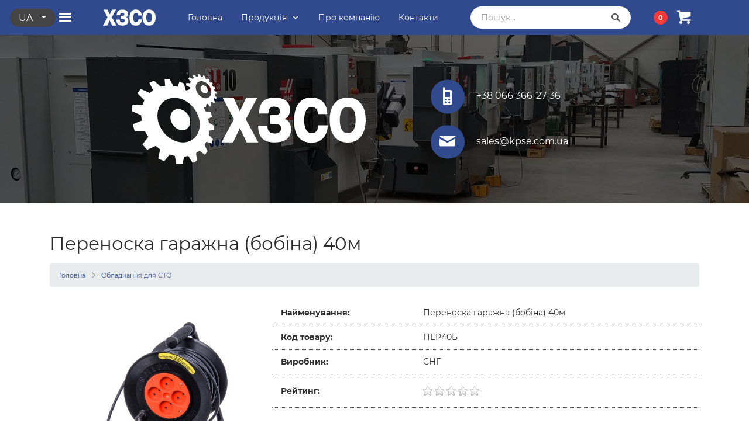

--- FILE ---
content_type: text/html; charset=UTF-8
request_url: https://kpse.com.ua/per40b/
body_size: 6894
content:
<!doctype html>
<html lang="uk">
    <head>
        <base href="https://kpse.com.ua/">
        <meta charset="UTF-8">
        <meta name="viewport" content="width=device-width, initial-scale=1, shrink-to-fit=no">
        <link rel="icon" href="/favicon.ico" type="image/x-icon">  
        
            <title>Переноска гаражна (бобіна) 40м купити за доступною ціною. Українське виробництво | Харківський Завод Спеціального Обладнання &quot;ХЗСО&quot;</title>
            <meta name="description" content="Переноска гаражна (бобіна) 40м Українське виробництво ⭐ Низькі ціни ⭐ Широкий асортимент товару ⚡️ Швидка доставка по всій Україні ☝ Гарантія та якість">          
            <meta name="keywords" content="Переноска гаражна (бобіна) 40м">            
        
        
            <meta property="og:local" content="uk_UA" />
            <meta property="og:type" content="website" />
            <meta property="og:url" content="https://kpse.com.ua/" />
            <meta property="og:site_name" content="ХЗСО" />
            <meta property="og:title" content="Переноска гаражна (бобіна) 40м купити за доступною ціною. Українське виробництво | Харківський Завод Спеціального Обладнання &quot;ХЗСО&quot;" />
            <meta property="og:description" content="Переноска гаражна (бобіна) 40м Українське виробництво ⭐ Низькі ціни ⭐ Широкий асортимент товару ⚡️ Швидка доставка по всій Україні ☝ Гарантія та якість"/>
            <meta property="og:image" content="/res/themes/kpse/imgs/site-image.jpg" />        
        
        
            <link href="/res/themes/kpse/css/app.css" rel="stylesheet">
        
    <link rel="stylesheet" href="/res/components/easycomm/css/web/ec.default.css" type="text/css" />
<script type="text/javascript">
easyCommConfig = {
	ctx: "web"
	,jsUrl: "/res/components/easycomm/js/web/"
	,cssUrl: "/res/components/easycomm/css/web/"
	,imgUrl: "/res/components/easycomm/img/web/"
	,actionUrl: "/res/components/easycomm/action.php"
};
					
</script>
<link rel="canonical" href="https://kpse.com.ua/per40b/"/>
</head>
    <body id="site">
        <nav class="topbar bg-primary fixed-top d-flex align-items-center">
    <div class="container d-flex align-items-center justify-content-between">
        <button class="mainmenu-toggler btn btn-link" type="button" id="sidebar-toggler">
            <i class="icon-menu icon"></i>
        </button>
        <div class="navbar-logo d-flex align-items-center justify-content-center">
                            <a href="/">
                    <img class="logo" src="/res/themes/kpse/imgs/logos/kpse-logo-text-white.svg" alt="...">
                </a>
                    </div>
        <div class="mainmenu d-none d-md-block">
            <ul class="navbar navbar-transparent">
                <li class="nav-item">
                    <a class="nav-link anchor" href="/">
                        <p>Головна</p>
                    </a>
                </li>
                <li class="nav-item">
                    <div class="dropdown">
                        <a class="nav-link d-flex align-items-center" href="#" id="catalogMenuButton" data-toggle="dropdown" aria-haspopup="true" aria-expanded="false">
                            <p>Продукція</p>
                            <i class="icon-chevron-down ml-2"></i>
                        </a>
                        <div class="dropdown-menu catalog-dropdown" aria-labelledby="catalogMenuButton">
                            <a class="dropdown-item" href="oborudovanie-i-instument/">Обладнання та інструмент</a>
                            <a class="dropdown-item" href="ruchnoy-instrument/">Ручний інструмент</a>
                        </div>
                    </div>
                </li>
                <li class="nav-item">
                    <a class="nav-link anchor" href="o-nas/">
                        <p>Про компанію</p>
                    </a>
                </li>
                <li class="nav-item">
                    <a class="nav-link anchor" href="kontaktyi/">
                        <p>Контакти</p>
                    </a>
                </li>
            </ul>
        </div>
        <div class="topbar-search d-none d-lg-block">
            <form action="/search/" method="get" class="msearch2" id="mse2_form">
    <div class="input-group">
        <input class="form-control search-filed" 
            type="text" class="form-control" 
            name="query" 
            value=""
            placeholder="Пошук..."/>
        <div class="input-group-append">
            <div class="input-group-text">
                <i class="icon-magnifying-glass"></i>
            </div>
        </div>
    </div>
</form>        </div>
        <div class="minicart-outer">
            <div id="msMiniCart" class="minicart ">
    <div class="empty">
        <span class="badge badge-danger minicart-total ms2_total_count">0</span>
        <div class="btn btn-link"><i class="icon-shopping-cart"></i></div>
    </div>
    <div class="not_empty" id="minicart">
        <span class="badge badge-danger minicart-total ms2_total_count">0</span>
        <a href="cart/">
            <div class="btn btn-link">
                <i class="icon-shopping-cart"></i>
            </div>
        </a>
    </div>
    <!-- MinicartWindow -->
    <div class="minicart-modal card hidden p-3" id="minicart-modal">
        <div id="mc-dynamic" class="minicart-body">
    </div>
        <div class="minicart-total-footer text-center small">
            Товарів у кошику: 
            <span class="ms2_total_count">0</span> 
            шт.,
            <br>
            <span class="ms2_total_cost h4">0</span>
            <span class="price h4"> грн.</span> 
        </div>
        <div class="text-center">
            <a href="cart/" class="btn btn-primary btn-round minicart-order">Перейти в кошик</a>
        </div>
    </div>
    <!-- MinicartWindow (end) -->    
</div>        </div>
    </div>
    <div class="lang-group btn-group ml-3 d-none d-md-block" role="group">
        <button type="button" class="btn btn-dark btn-round btn-sm dropdown-toggle uppercase" data-toggle="dropdown" aria-haspopup="true" aria-expanded="false">
            ua        </button>
        <div class="dropdown-menu">
            <a class="lang-link dropdown-item uppercase" href="//kpse.com.ua/ru/per40b/">ru</a><a class="lang-link dropdown-item uppercase" href="//kpse.com.ua/per40b/">ua</a>
        </div>
    </div> 
</nav>        <div class="wrapper">
            
                <div class="page-header page-header-small d-none d-md-block">
  <div class="page-header-image"></div>
  <div class="content-center">
    <div class="container">
      <div class="row">
        <div class="col-6 text-right">
            <img class="header-logo" src="/res/themes/kpse/imgs/logos/kpse-logo-white.svg" alt="...">
        </div>
        <div class="col-6 text-left pl-5">
          <div> 
            <button class="btn btn-primary btn-icon btn-round btn-lg mr-3 ml-5">
                <i class="icon icon-old-mobile"></i>
            </button>
            +38 066 366-27-36          </div>
          <div>
            <button class="btn btn-primary btn-icon btn-round btn-lg mr-3 ml-5">
                <i class="icon icon-mail"></i>
            </button>
            sales@kpse.com.ua
          </div>
        </div>
      </div>
    </div>
  </div>
</div>            
            <div class="content">
                
                    <div class="container pt-1">
                        <h1 class="page-heading pt-3 pt-md-5 mb-3 text-center text-md-left">Переноска гаражна (бобіна) 40м</h1>
                        <nav class="d-none d-md-block" aria-label="breadcrumb" role="navigation"><ol class="breadcrumb small"><li class="breadcrumb-item"><a href="/">Головна</a></li>
<li class="breadcrumb-item"><a href="/oborudovanie-dlya-avtoservisa/">Обладнання для СТО</a></li></ol></nav>                    </div>
                
                
    <div class="container mt-4">
        <div class="row">
            <div class="col-12 col-lg-4">
                <div id="msGallery">
            <div class="fotorama d-flex justify-content-center"
             data-nav="thumbs"
             data-width="100%"
             data-maxwidth="360px"
             data-thumbheight="114px"
             data-thumbwidth="114px"
             data-allowfullscreen="false"
             data-swipe="true"
             data-autoplay="false">
                            <a href="/images/products/811/per30bs.jpg" target="_blank">
                    <img src="/images/products/811/small/per30bs.jpg" alt="" title="">
                </a>
                    </div>
    </div>            </div>
            <div class="col-12 col-lg-8 d-flex align-items-stretch">
                    <div class="product-description container">
                        <div class="product-description-row row">
                            <span class="col-12 col-md-4">
                                <b>Найменування:</b>
                            </span>
                            <span class="col-12 col-md-8">Переноска гаражна (бобіна) 40м</span>
                        </div>
                        <div class="product-description-row row">
                            <span class="col-12 col-md-4">
                                <b>Код товару:</b>
                            </span>
                            <span class="col-12 col-md-8">ПЕР40Б</span>
                        </div>
                        <div class="product-description-row row">
                            <span class="col-12 col-md-4">
                                <b>Виробник:</b>
                            </span>
                            <span class="col-12 col-md-8">СНГ</span>
                        </div>
                        <div class="product-description-row row d-flex justify-content-start">
                            <span class="col-12 col-md-4 d-flex align-items-center">
                                <b>Рейтинг:</b>
                            </span>
                            <span class="col-12 col-md-8">
                                <div class="product-card-rating d-flex align-items-center">
                                    <span class="ec-stars" title="0" itemscope="" itemtype="http://schema.org/AggregateRating">
    <meta itemprop="ratingValue" content="0" />
    <meta itemprop="bestRating" content="" />
    <meta itemprop="worstRating" content="1" />
    <meta itemprop="ratingCount" content="0" />
    <span style="width: 0.000%"></span>
    <meta itemprop="itemreviewed" content="Переноска гаражна (бобіна) 40м">
</span>
                                </div>
                            </span>
                        </div>
                        
                        <form class="ms2_form" method="post">
                            <input type="hidden" name="id" value="811"/>
                            <div class="product-description-row row py-4">
                                <div class="product-price col-12 text-center text-md-left">
                                    <span class="small mr-2">Ціна: </span>0 грн.
                                </div>
                                <div class="col-12 text-center text-lg-left">
                                    <div class="counter">
                                        <div class="counter-form mt-4 d-flex align-items-center">
                                            <div class="button-minus btn btn-defalt btn-round counter-minus d-flex align-items-center" 
                                                type="button" 
                                                id="add-minus-811" 
                                                data-counter="811">
                                                <i class="icon-minus"></i>
                                            </div>
                                            <input class="form-control counter-input" 
                                                name="count" id="add-counter-811" 
                                                min="1" 
                                                value="1" 
                                                id="add-counter-811" 
                                                readonly="readonly">
                                            <div class="button-plus btn btn-defalt btn-round counter-pluse d-flex align-items-center" 
                                                type="button" 
                                                id="add-plus-811" 
                                                data-counter="811">
                                                <i class="icon-plus"></i>
                                            </div>
                                        </div>
                                    </div>
                                </div>
                            </div>
                            <div class="row">
                                <div class="col-12 text-center text-lg-left pt-3">
                                    <button 
                                        type="submit" 
                                        class="add-cart btn btn-primary btn-round" 
                                        name="ms2_action" 
                                        value="cart/add" 
                                        disabled>
                                        <i class="icon-shopping-cart mr-2"></i>
                                        Купити                                    </button>
                                </div>
                            </div>
                        </form>

                    </div>
                </div>            
        </div>
    </div>
    <div class="container">
        <div class="row">
            <div class="col-12">
                <div class="h4 text-center text-primary mb-4">Характеристики</div>
                <div class="table-responsive">
                    <table class="table table-hover">
    <thead>
        <tr>
            <th class="col-3" scope="col">Найменування</th>
            <th class="col-9" scope="col">Значення</th>
        </tr>
    </thead>     
    <tbody>
        <tr>
            <td>Виробник:</td>
            <td class="uppercase">СНГ</td>
        </tr>        
                <tr>
        <td>Тип обладнання:</td>
        <td>
                            Переноска                                    </td>
    </tr>
        
        <tr>
        <td>Розміри:</td>
        <td>
                            230x100x320                				    мм			                        </td>
    </tr>
        
        <tr>
        <td>Гарантія:</td>
        <td>
                            12                				    месяцев			                        </td>
    </tr>
        
        <tr>
        <td>Вага:</td>
        <td>
                            4.2                				    кг			                        </td>
    </tr>
        
    </tbody>
</table>                </div>
            </div>
        </div>
    </div>
    <div class="container">
        <div class="row">
            <div class="col-12">
                <div class="h4 text-center text-primary mb-4">Комплектація</div>
                <div class="table-responsive">
                     
                                                                <div class="text-center text-muted">Комплектація не зазначена</div>
                                    </div>
            </div>
        </div>
    </div>   
    <div class="container">
        <div class="row">
            <div class="col-12">
                <div class="h4 text-center text-primary mb-4">Опис</div>
                <div class="product-content">
                    Переноска гаражна (бобіна) 40м СНГ                </div>
            </div>
        </div>
    </div>   
    <div class="container mb-5">
        <div class="row">
            <div class="col-12">
                <div class="h4 text-center text-primary mb-4">Відгуки</div>
            </div>
            <div class="col-12 text-center">
                <a class="btn btn-primary btn-round mb-4" 
                    data-toggle="collapse" 
                    href="#commentsForm" 
                    aria-expanded="false" 
                    aria-controls="commentsForm">Залишити відгук</a>
                <div class="collapse" id="commentsForm">
                    <div class="card card-body">
                        <form class="comments-form text-left p-3 ec-form" method="post" role="form" id="ec-form-comment" data-fid="comment" action="">
    <input type="hidden" name="thread" value="product-811">
        
    <div class="form-group ec-antispam mb-3">
        <label for="ec-address-comment">ec_fe_message_antismap</label>
        <input type="text" name="address" 
            class="form-control" id="ec-address-comment" value="" />
    </div>
    
    <div class="form-group mb-3">
        <label for="ec-user_name-comment">Ваше ім'я</label>
        <input type="text" name="user_name" class="form-control" id="ec-user_name-comment" value="" placeholder="Введіть ваше ім'я"/>
        <span class="ec-error help-block" id="ec-user_name-error-comment"></span>
    </div>
    
    <div class="form-group mb-3">
        <label for="ec-user_email-comment">Електронна пошта</label>
        <input type="text" name="user_email" class="form-control" id="ec-user_email-comment" value="" placeholder="Введіть e-mail"/>
        <span class="ec-error help-block" id="ec-user_email-error-comment"></span>
    </div>   
    
    <div class="form-group mb-3">
        <label for="ec-user_contacts-comment">Контактний телефон</label>
        <input type="text" name="user_contacts" class="form-control" id="ec-user_contacts-comment" value="" placeholder="+380 123 456 789"/>
        <span class="ec-error help-block" id="ec-user_contacts-error-comment"></span>
    </div> 
    
    <div class="form-group mb-3">
        <label for="ec-subject-comment">Тема повідомлення</label>
        <input type="text" name="subject" class="form-control" id="ec-subject-comment" value="" placeholder="Введіть тему повідомлення"/>
        <span class="ec-error help-block" id="ec-subject-error-comment"></span>
    </div> 

    <div class="form-group mb-3">
        <label for="ec-rating-comment">Оцінка товару</label>
        <input type="hidden" name="rating" id="ec-rating-comment" value="" />
        <div class="ec-rating ec-clearfix" data-storage-id="ec-rating-comment">
            <div class="ec-rating-stars">
                <span data-rating="1" data-description="ec_fe_message_rating_1"></span>
                <span data-rating="2" data-description="ec_fe_message_rating_2"></span>
                <span data-rating="3" data-description="ec_fe_message_rating_3"></span>
                <span data-rating="4" data-description="ec_fe_message_rating_4"></span>
                <span data-rating="5" data-description="ec_fe_message_rating_5"></span>
            </div>
        </div>
        <span class="ec-error help-block" id="ec-rating-error-comment"></span>
    </div>   
    
    <div class="form-group mb-3">
        <label for="ec-text-comment" class="control-label">Ваше повідомлення</label>
        <textarea type="text" name="text" class="form-control textarea-message" rows="5" id="ec-text-comment"></textarea>
        <span class="ec-error help-block" id="ec-text-error-comment"></span>
    </div>   
    
    <div class="form-actions text-center">
        <input type="submit" class="btn btn-primary btn-round" name="send" value="Надіслати повідомлення" />
    </div> 
</form>
                    </div>
                </div>
            </div>
        </div>
        <div class="row">
            Користувачі ще не залишили відгук про цей товар
            <ul class="pagination mb-0"></ul>  
        </div>    
    </div>

            </div>
        </div>
        <footer class="bg-dark">
    <button class="btn btn-primary btn-icon btn-round btn-lg btn-ontop">
        <i class="icon icon-chevron-thin-up"></i>
    </button>
    <div class="container">
        <div class="row">
            <div class="col-12 col-md-4">
                <div class="text-muted mb-3"><b>Головне меню</b></div>
                <ul class="footer-list text-muted">
                            <li><a href="/">Головна</a></li>
                            <li><a href="/oplata-i-dostavka/">Оплата і доставка</a></li><li><a href="/garantiya-i-servis/">Гарантія і сервіс</a></li><li><a href="/kontaktyi/">Контакти</a></li><li><a href="/o-nas/">Про нас</a></li><li><a href="/dogovor-ofertyi/">Договір оферти</a></li></ul>            </div>
            <div class="col-12 col-md-4">
                <div class="text-muted mb-3 mt-3 mt-md-0"><b>Обладнання та інструмент</b></div>
                <ul class="footer-list text-muted"><li><a href="/traversyi/">Траверси</a></li><li><a href="/domkratyi-pnevmaticheskie/">Домкрати пневматичні</a></li><li><a href="/podemniki/">Підйомники</a></li><li><a href="/diskopravilnyie-stendy/">Дископравильні верстати</a></li><li><a href="/bortorasshiriteli/">Борторозширники</a></li><li><a href="/zaklyopochniki/">Заклепники</a></li></ul>            </div>
            <div class="col-12 col-md-4">
                <div class="text-muted mb-3 mt-3 mt-md-0"><b>Ручний інструмент</b></div>
                <ul class="footer-list text-muted"><li><a href="/hzso-xodovaya-gruppa/">Ходова група</a></li><li><a href="/hzso-motornaya-gruppa/">Моторна група</a></li><li><a href="/hzso-izmeritelnyij-instrument/">Інструмент вимірювання</a></li><li><a href="/hzso-slesarnyij-instrument/">Слюсарний інструмент</a></li><li><a href="/nabor-frez-dlya-vosstanovleniya-geometrii-sedel-klapanov/">Набір фрез для відновлення геометрії сідел клапанів</a></li><li><a href="/kompressometru/">Компресометри</a></li><li><a href="/klyuchi-stupichnyie/"> Ключі ступичні</a></li><li><a href="/styazhki-pruzhin/">Стяжки пружин</a></li><li><a href="/specialnij-instrument/">Спец инструмент</a></li><li><a href="/yashhiki-instrumentalnyie/">Ящики інструментальні</a></li></ul>            </div>
        </div>
        <div class="row">
            <div class="separator"></div>
        </div>
        <div class="row">
            <div class="col copyright text-muted text-center pb-5">
                <div class="payment-logos d-flex justify-content-center pt-3">
                    <div class="payment-item"><img src="/res/themes/kpse/imgs/icons/visa.png" alt="Visa"></div>
                    <div class="payment-item"><img src="/res/themes/kpse/imgs/icons/master-card.png" alt="Master Card"></div>
                    <div class="payment-item"><img src="/res/themes/kpse/imgs/icons/liqpay.png" alt="LiqPay"></div>
                </div><br>Харківський завод спеціального обладнання<br>© 2013-2020 ХЗСО.
            </div>
        </div>
    </div>
</footer>        <div class="sidebar" id="sidebar">
    <div class="sidebar-header d-flex justify-content-between align-items-center">

            <div class="btn-group ml-3" role="group">
                <button type="button" class="btn btn-primary btn-round btn-sm dropdown-toggle uppercase" data-toggle="dropdown" aria-haspopup="true" aria-expanded="false">
                    ua                </button>
                <div class="dropdown-menu">
                    <a class="lang-link dropdown-item uppercase" href="//kpse.com.ua/ru/per40b/">ru</a><a class="lang-link dropdown-item uppercase" href="//kpse.com.ua/per40b/">ua</a>
                </div>
            </div>

        <div class="sidebar-close" id="sidebar-close"><i class="now-ui-icons ui-1_simple-remove"></i></div>
    </div>
    <div class="js-menu">
        <ul class="sidebar-menu">
            <li><a href="/">Головна</a></li>
            <li>
                <a href="#">Обладнання та інструмент</a>
                <ul><li><a href="/traversyi/">Траверси</a></li><li><a href="/domkratyi-pnevmaticheskie/">Домкрати пневматичні</a></li><li><a href="/podemniki/">Підйомники</a></li><li><a href="/diskopravilnyie-stendy/">Дископравильні верстати</a></li><li><a href="/bortorasshiriteli/">Борторозширники</a></li><li><a href="/zaklyopochniki/">Заклепники</a></li></ul>            </li>
            <li>
                <a href="#">Ручний інструмент</a>
                <ul><li><a href="/hzso-xodovaya-gruppa/">Ходова група</a></li><li><a href="/hzso-motornaya-gruppa/">Моторна група</a></li><li><a href="/hzso-izmeritelnyij-instrument/">Інструмент вимірювання</a></li><li><a href="/hzso-slesarnyij-instrument/">Слюсарний інструмент</a></li><li><a href="/nabor-frez-dlya-vosstanovleniya-geometrii-sedel-klapanov/">Набір фрез для відновлення геометрії сідел клапанів</a></li><li><a href="/kompressometru/">Компресометри</a></li><li><a href="/klyuchi-stupichnyie/"> Ключі ступичні</a></li><li><a href="/styazhki-pruzhin/">Стяжки пружин</a></li><li><a href="/specialnij-instrument/">Спец инструмент</a></li><li><a href="/yashhiki-instrumentalnyie/">Ящики інструментальні</a></li></ul>            </li>
            <li><a href="o-nas/">Про компанію</a></li>
            <li><a href="kontaktyi/">Контакти</a></li>
        </ul>
    </div>
</div>        <div class="overlay" id="overlay"></div>
        
    <link href="/res/themes/kpse/css/vendors.css" rel="stylesheet">        
<link href="/res/themes/kpse/fonts/fonts.min.css" rel="stylesheet">
<script src="/res/themes/kpse/vendors/jquery/min/jquery.min.js"></script>
<script src="/res/themes/kpse/js/app.js"></script>
<script src="/res/themes/kpse/js/vendors.js"></script>    <script src="/res/themes/kpse/vendors\sweetalert\min\sweetalert2.all.min.js"></script>
    <script src="/res/themes/kpse/vendors\jquery\min\jquery.inputmask.min.js"></script>
    <script src="/res/themes/kpse/vendors\jquery\min\jquery.form.min.js"></script>
    <link href="/res/components/easycomm/css/web/ec.default.css" rel="stylesheet">
    <script src="/res/components/easycomm/js/web/ec.default.js"></script>

    <script type="text/javascript" src="/res/components/easycomm/js/web/ec.default.js"></script>
<script>miniShop2Config = {"cssUrl":"\/res\/components\/minishop2\/css\/web\/","jsUrl":"\/res\/components\/minishop2\/js\/web\/","actionUrl":"\/res\/components\/minishop2\/action.php","ctx":"web","close_all_message":"\u0437\u0430\u043a\u0440\u0438\u0442\u0438 \u0432\u0441\u0435","price_format":[0,"."," "],"price_format_no_zeros":false,"weight_format":[3,"."," "],"weight_format_no_zeros":true};</script>
<script src="/res/themes/kpse/js/store/store.min.js?v=d62e73368c"></script>
</body>
</html>

--- FILE ---
content_type: text/css
request_url: https://kpse.com.ua/res/themes/kpse/fonts/fonts.min.css
body_size: 22880
content:
@font-face{font-family:Montserrat;src:url(montserrat/Montserrat-SemiBoldItalic.eot);src:url(montserrat/Montserrat-SemiBoldItalic.eot?#iefix) format('embedded-opentype'),url(montserrat/Montserrat-SemiBoldItalic.woff2) format('woff2'),url(montserrat/Montserrat-SemiBoldItalic.woff) format('woff'),url(montserrat/Montserrat-SemiBoldItalic.ttf) format('truetype');font-weight:600;font-style:italic;font-display:swap}@font-face{font-family:Montserrat;src:url(montserrat/Montserrat-Medium.eot);src:url(montserrat/Montserrat-Medium.eot?#iefix) format('embedded-opentype'),url(montserrat/Montserrat-Medium.woff2) format('woff2'),url(montserrat/Montserrat-Medium.woff) format('woff'),url(montserrat/Montserrat-Medium.ttf) format('truetype');font-weight:500;font-style:normal;font-display:swap}@font-face{font-family:Montserrat;src:url(montserrat/Montserrat-BlackItalic.eot);src:url(montserrat/Montserrat-BlackItalic.eot?#iefix) format('embedded-opentype'),url(montserrat/Montserrat-BlackItalic.woff2) format('woff2'),url(montserrat/Montserrat-BlackItalic.woff) format('woff'),url(montserrat/Montserrat-BlackItalic.ttf) format('truetype');font-weight:900;font-style:italic;font-display:swap}@font-face{font-family:Montserrat;src:url(montserrat/Montserrat-ThinItalic.eot);src:url(montserrat/Montserrat-ThinItalic.eot?#iefix) format('embedded-opentype'),url(montserrat/Montserrat-ThinItalic.woff2) format('woff2'),url(montserrat/Montserrat-ThinItalic.woff) format('woff'),url(montserrat/Montserrat-ThinItalic.ttf) format('truetype');font-weight:100;font-style:italic;font-display:swap}@font-face{font-family:Montserrat;src:url(montserrat/Montserrat-Light.eot);src:url(montserrat/Montserrat-Light.eot?#iefix) format('embedded-opentype'),url(montserrat/Montserrat-Light.woff2) format('woff2'),url(montserrat/Montserrat-Light.woff) format('woff'),url(montserrat/Montserrat-Light.ttf) format('truetype');font-weight:300;font-style:normal;font-display:swap}@font-face{font-family:Montserrat;src:url(montserrat/Montserrat-ExtraBoldItalic.eot);src:url(montserrat/Montserrat-ExtraBoldItalic.eot?#iefix) format('embedded-opentype'),url(montserrat/Montserrat-ExtraBoldItalic.woff2) format('woff2'),url(montserrat/Montserrat-ExtraBoldItalic.woff) format('woff'),url(montserrat/Montserrat-ExtraBoldItalic.ttf) format('truetype');font-weight:800;font-style:italic;font-display:swap}@font-face{font-family:Montserrat;src:url(montserrat/Montserrat-Thin.eot);src:url(montserrat/Montserrat-Thin.eot?#iefix) format('embedded-opentype'),url(montserrat/Montserrat-Thin.woff2) format('woff2'),url(montserrat/Montserrat-Thin.woff) format('woff'),url(montserrat/Montserrat-Thin.ttf) format('truetype');font-weight:100;font-style:normal;font-display:swap}@font-face{font-family:Montserrat;src:url(montserrat/Montserrat-ExtraLight.eot);src:url(montserrat/Montserrat-ExtraLight.eot?#iefix) format('embedded-opentype'),url(montserrat/Montserrat-ExtraLight.woff2) format('woff2'),url(montserrat/Montserrat-ExtraLight.woff) format('woff'),url(montserrat/Montserrat-ExtraLight.ttf) format('truetype');font-weight:200;font-style:normal;font-display:swap}@font-face{font-family:Montserrat;src:url(montserrat/Montserrat-BoldItalic.eot);src:url(montserrat/Montserrat-BoldItalic.eot?#iefix) format('embedded-opentype'),url(montserrat/Montserrat-BoldItalic.woff2) format('woff2'),url(montserrat/Montserrat-BoldItalic.woff) format('woff'),url(montserrat/Montserrat-BoldItalic.ttf) format('truetype');font-weight:700;font-style:italic;font-display:swap}@font-face{font-family:Montserrat;src:url(montserrat/Montserrat-Black.eot);src:url(montserrat/Montserrat-Black.eot?#iefix) format('embedded-opentype'),url(montserrat/Montserrat-Black.woff2) format('woff2'),url(montserrat/Montserrat-Black.woff) format('woff'),url(montserrat/Montserrat-Black.ttf) format('truetype');font-weight:900;font-style:normal;font-display:swap}@font-face{font-family:Montserrat;src:url(montserrat/Montserrat-ExtraLightItalic.eot);src:url(montserrat/Montserrat-ExtraLightItalic.eot?#iefix) format('embedded-opentype'),url(montserrat/Montserrat-ExtraLightItalic.woff2) format('woff2'),url(montserrat/Montserrat-ExtraLightItalic.woff) format('woff'),url(montserrat/Montserrat-ExtraLightItalic.ttf) format('truetype');font-weight:200;font-style:italic;font-display:swap}@font-face{font-family:Montserrat;src:url(montserrat/Montserrat-LightItalic.eot);src:url(montserrat/Montserrat-LightItalic.eot?#iefix) format('embedded-opentype'),url(montserrat/Montserrat-LightItalic.woff2) format('woff2'),url(montserrat/Montserrat-LightItalic.woff) format('woff'),url(montserrat/Montserrat-LightItalic.ttf) format('truetype');font-weight:300;font-style:italic;font-display:swap}@font-face{font-family:Montserrat;src:url(montserrat/Montserrat-Regular.eot);src:url(montserrat/Montserrat-Regular.eot?#iefix) format('embedded-opentype'),url(montserrat/Montserrat-Regular.woff2) format('woff2'),url(montserrat/Montserrat-Regular.woff) format('woff'),url(montserrat/Montserrat-Regular.ttf) format('truetype');font-weight:400;font-style:normal;font-display:swap}@font-face{font-family:Montserrat;src:url(montserrat/Montserrat-SemiBold.eot);src:url(montserrat/Montserrat-SemiBold.eot?#iefix) format('embedded-opentype'),url(montserrat/Montserrat-SemiBold.woff2) format('woff2'),url(montserrat/Montserrat-SemiBold.woff) format('woff'),url(montserrat/Montserrat-SemiBold.ttf) format('truetype');font-weight:600;font-style:normal;font-display:swap}@font-face{font-family:Montserrat;src:url(montserrat/Montserrat-Italic.eot);src:url(montserrat/Montserrat-Italic.eot?#iefix) format('embedded-opentype'),url(montserrat/Montserrat-Italic.woff2) format('woff2'),url(montserrat/Montserrat-Italic.woff) format('woff'),url(montserrat/Montserrat-Italic.ttf) format('truetype');font-weight:400;font-style:italic;font-display:swap}@font-face{font-family:Montserrat;src:url(montserrat/Montserrat-ExtraBold.eot);src:url(montserrat/Montserrat-ExtraBold.eot?#iefix) format('embedded-opentype'),url(montserrat/Montserrat-ExtraBold.woff2) format('woff2'),url(montserrat/Montserrat-ExtraBold.woff) format('woff'),url(montserrat/Montserrat-ExtraBold.ttf) format('truetype');font-weight:800;font-style:normal;font-display:swap}@font-face{font-family:Montserrat;src:url(montserrat/Montserrat-MediumItalic.eot);src:url(montserrat/Montserrat-MediumItalic.eot?#iefix) format('embedded-opentype'),url(montserrat/Montserrat-MediumItalic.woff2) format('woff2'),url(montserrat/Montserrat-MediumItalic.woff) format('woff'),url(montserrat/Montserrat-MediumItalic.ttf) format('truetype');font-weight:500;font-style:italic;font-display:swap}@font-face{font-family:Montserrat;src:url(montserrat/Montserrat-Bold.eot);src:url(montserrat/Montserrat-Bold.eot?#iefix) format('embedded-opentype'),url(montserrat/Montserrat-Bold.woff2) format('woff2'),url(montserrat/Montserrat-Bold.woff) format('woff'),url(montserrat/Montserrat-Bold.ttf) format('truetype');font-weight:700;font-style:normal;font-display:swap}@font-face{font-family:icomoon;src:url(icomoon/icomoon.eot?ya2zk2);src:url(icomoon/icomoon.eot?ya2zk2#iefix) format('embedded-opentype'),url(icomoon/icomoon.ttf?ya2zk2) format('truetype'),url(icomoon/icomoon.woff?ya2zk2) format('woff'),url(icomoon/icomoon.svg?ya2zk2#icomoon) format('svg');font-weight:400;font-style:normal;font-display:swap}[class*=" icon-"],[class^=icon-]{font-family:icomoon!important;speak:never;font-style:normal;font-weight:400;font-variant:normal;text-transform:none;line-height:1;-webkit-font-smoothing:antialiased;-moz-osx-font-smoothing:grayscale}.icon-add-to-list:before{content:"\e900"}.icon-classic-computer:before{content:"\e901"}.icon-controller-fast-backward:before{content:"\e902"}.icon-creative-commons-attribution:before{content:"\e903"}.icon-creative-commons-noderivs:before{content:"\e904"}.icon-creative-commons-noncommercial-eu:before{content:"\e905"}.icon-creative-commons-noncommercial-us:before{content:"\e906"}.icon-creative-commons-public-domain:before{content:"\e907"}.icon-creative-commons-remix:before{content:"\e908"}.icon-creative-commons-share:before{content:"\e909"}.icon-creative-commons-sharealike:before{content:"\e90a"}.icon-creative-commons:before{content:"\e90b"}.icon-document-landscape:before{content:"\e90c"}.icon-remove-user:before{content:"\e90d"}.icon-warning:before{content:"\e90e"}.icon-arrow-bold-down:before{content:"\e90f"}.icon-arrow-bold-left:before{content:"\e910"}.icon-arrow-bold-right:before{content:"\e911"}.icon-arrow-bold-up:before{content:"\e912"}.icon-arrow-down:before{content:"\e913"}.icon-arrow-left:before{content:"\e914"}.icon-arrow-long-down:before{content:"\e915"}.icon-arrow-long-left:before{content:"\e916"}.icon-arrow-long-right:before{content:"\e917"}.icon-arrow-long-up:before{content:"\e918"}.icon-arrow-right:before{content:"\e919"}.icon-arrow-up:before{content:"\e91a"}.icon-arrow-with-circle-down:before{content:"\e91b"}.icon-arrow-with-circle-left:before{content:"\e91c"}.icon-arrow-with-circle-right:before{content:"\e91d"}.icon-arrow-with-circle-up:before{content:"\e91e"}.icon-bookmark:before{content:"\e91f"}.icon-bookmarks:before{content:"\e920"}.icon-chevron-down:before{content:"\e921"}.icon-chevron-left:before{content:"\e922"}.icon-chevron-right:before{content:"\e923"}.icon-chevron-small-down:before{content:"\e924"}.icon-chevron-small-left:before{content:"\e925"}.icon-chevron-small-right:before{content:"\e926"}.icon-chevron-small-up:before{content:"\e927"}.icon-chevron-thin-down:before{content:"\e928"}.icon-chevron-thin-left:before{content:"\e929"}.icon-chevron-thin-right:before{content:"\e92a"}.icon-chevron-thin-up:before{content:"\e92b"}.icon-chevron-up:before{content:"\e92c"}.icon-chevron-with-circle-down:before{content:"\e92d"}.icon-chevron-with-circle-left:before{content:"\e92e"}.icon-chevron-with-circle-right:before{content:"\e92f"}.icon-chevron-with-circle-up:before{content:"\e930"}.icon-cloud:before{content:"\e931"}.icon-controller-fast-forward:before{content:"\e932"}.icon-controller-jump-to-start:before{content:"\e933"}.icon-controller-next:before{content:"\e934"}.icon-controller-paus:before{content:"\e935"}.icon-controller-play:before{content:"\e936"}.icon-controller-record:before{content:"\e937"}.icon-controller-stop:before{content:"\e938"}.icon-controller-volume:before{content:"\e939"}.icon-dot-single:before{content:"\e93a"}.icon-dots-three-horizontal:before{content:"\e93b"}.icon-dots-three-vertical:before{content:"\e93c"}.icon-dots-two-horizontal:before{content:"\e93d"}.icon-dots-two-vertical:before{content:"\e93e"}.icon-download:before{content:"\e93f"}.icon-emoji-flirt:before{content:"\e940"}.icon-flow-branch:before{content:"\e941"}.icon-flow-cascade:before{content:"\e942"}.icon-flow-line:before{content:"\e943"}.icon-flow-parallel:before{content:"\e944"}.icon-flow-tree:before{content:"\e945"}.icon-install:before{content:"\e946"}.icon-layers:before{content:"\e947"}.icon-open-book:before{content:"\e948"}.icon-resize-100:before{content:"\e949"}.icon-resize-full-screen:before{content:"\e94a"}.icon-save:before{content:"\e94b"}.icon-select-arrows:before{content:"\e94c"}.icon-sound-mute:before{content:"\e94d"}.icon-sound:before{content:"\e94e"}.icon-trash:before{content:"\e94f"}.icon-triangle-down:before{content:"\e950"}.icon-triangle-left:before{content:"\e951"}.icon-triangle-right:before{content:"\e952"}.icon-triangle-up:before{content:"\e953"}.icon-uninstall:before{content:"\e954"}.icon-upload-to-cloud:before{content:"\e955"}.icon-upload:before{content:"\e956"}.icon-add-user:before{content:"\e957"}.icon-address:before{content:"\e958"}.icon-adjust:before{content:"\e959"}.icon-air:before{content:"\e95a"}.icon-aircraft-landing:before{content:"\e95b"}.icon-aircraft-take-off:before{content:"\e95c"}.icon-aircraft:before{content:"\e95d"}.icon-align-bottom:before{content:"\e95e"}.icon-align-horizontal-middle:before{content:"\e95f"}.icon-align-left:before{content:"\e960"}.icon-align-right:before{content:"\e961"}.icon-align-top:before{content:"\e962"}.icon-align-vertical-middle:before{content:"\e963"}.icon-archive:before{content:"\e964"}.icon-area-graph:before{content:"\e965"}.icon-attachment:before{content:"\e966"}.icon-awareness-ribbon:before{content:"\e967"}.icon-back-in-time:before{content:"\e968"}.icon-back:before{content:"\e969"}.icon-bar-graph:before{content:"\e96a"}.icon-battery:before{content:"\e96b"}.icon-beamed-note:before{content:"\e96c"}.icon-bell:before{content:"\e96d"}.icon-blackboard:before{content:"\e96e"}.icon-block:before{content:"\e96f"}.icon-book:before{content:"\e970"}.icon-bowl:before{content:"\e971"}.icon-box:before{content:"\e972"}.icon-briefcase:before{content:"\e973"}.icon-browser:before{content:"\e974"}.icon-brush:before{content:"\e975"}.icon-bucket:before{content:"\e976"}.icon-cake:before{content:"\e977"}.icon-calculator:before{content:"\e978"}.icon-calendar:before{content:"\e979"}.icon-camera:before{content:"\e97a"}.icon-ccw:before{content:"\e97b"}.icon-chat:before{content:"\e97c"}.icon-check:before{content:"\e97d"}.icon-circle-with-cross:before{content:"\e97e"}.icon-circle-with-minus:before{content:"\e97f"}.icon-circle-with-plus:before{content:"\e980"}.icon-circle:before{content:"\e981"}.icon-circular-graph:before{content:"\e982"}.icon-clapperboard:before{content:"\e983"}.icon-clipboard:before{content:"\e984"}.icon-clock:before{content:"\e985"}.icon-code:before{content:"\e986"}.icon-cog:before{content:"\e987"}.icon-colours:before{content:"\e988"}.icon-compass:before{content:"\e989"}.icon-copy:before{content:"\e98a"}.icon-credit-card:before{content:"\e98b"}.icon-credit:before{content:"\e98c"}.icon-cross:before{content:"\e98d"}.icon-cup:before{content:"\e98e"}.icon-cw:before{content:"\e98f"}.icon-cycle:before{content:"\e990"}.icon-database:before{content:"\e991"}.icon-dial-pad:before{content:"\e992"}.icon-direction:before{content:"\e993"}.icon-document:before{content:"\e994"}.icon-documents:before{content:"\e995"}.icon-drink:before{content:"\e996"}.icon-drive:before{content:"\e997"}.icon-drop:before{content:"\e998"}.icon-edit:before{content:"\e999"}.icon-email:before{content:"\e99a"}.icon-emoji-happy:before{content:"\e99b"}.icon-emoji-neutral:before{content:"\e99c"}.icon-emoji-sad:before{content:"\e99d"}.icon-erase:before{content:"\e99e"}.icon-eraser:before{content:"\e99f"}.icon-export:before{content:"\e9a0"}.icon-eye:before{content:"\e9a1"}.icon-feather:before{content:"\e9a2"}.icon-flag:before{content:"\e9a3"}.icon-flash:before{content:"\e9a4"}.icon-flashlight:before{content:"\e9a5"}.icon-flat-brush:before{content:"\e9a6"}.icon-folder-images:before{content:"\e9a7"}.icon-folder-music:before{content:"\e9a8"}.icon-folder-video:before{content:"\e9a9"}.icon-folder:before{content:"\e9aa"}.icon-forward:before{content:"\e9ab"}.icon-funnel:before{content:"\e9ac"}.icon-game-controller:before{content:"\e9ad"}.icon-gauge:before{content:"\e9ae"}.icon-globe:before{content:"\e9af"}.icon-graduation-cap:before{content:"\e9b0"}.icon-grid:before{content:"\e9b1"}.icon-hair-cross:before{content:"\e9b2"}.icon-hand:before{content:"\e9b3"}.icon-heart-outlined:before{content:"\e9b4"}.icon-heart:before{content:"\e9b5"}.icon-help-with-circle:before{content:"\e9b6"}.icon-help:before{content:"\e9b7"}.icon-home:before{content:"\e9b8"}.icon-hour-glass:before{content:"\e9b9"}.icon-image-inverted:before{content:"\e9ba"}.icon-image:before{content:"\e9bb"}.icon-images:before{content:"\e9bc"}.icon-inbox:before{content:"\e9bd"}.icon-infinity:before{content:"\e9be"}.icon-info-with-circle:before{content:"\e9bf"}.icon-info:before{content:"\e9c0"}.icon-key:before{content:"\e9c1"}.icon-keyboard:before{content:"\e9c2"}.icon-lab-flask:before{content:"\e9c3"}.icon-landline:before{content:"\e9c4"}.icon-language:before{content:"\e9c5"}.icon-laptop:before{content:"\e9c6"}.icon-leaf:before{content:"\e9c7"}.icon-level-down:before{content:"\e9c8"}.icon-level-up:before{content:"\e9c9"}.icon-lifebuoy:before{content:"\e9ca"}.icon-light-bulb:before{content:"\e9cb"}.icon-light-down:before{content:"\e9cc"}.icon-light-up:before{content:"\e9cd"}.icon-line-graph:before{content:"\e9ce"}.icon-link:before{content:"\e9cf"}.icon-list:before{content:"\e9d0"}.icon-location-pin:before{content:"\e9d1"}.icon-location:before{content:"\e9d2"}.icon-lock-open:before{content:"\e9d3"}.icon-lock:before{content:"\e9d4"}.icon-log-out:before{content:"\e9d5"}.icon-login:before{content:"\e9d6"}.icon-loop:before{content:"\e9d7"}.icon-magnet:before{content:"\e9d8"}.icon-magnifying-glass:before{content:"\e9d9"}.icon-mail:before{content:"\e9da"}.icon-man:before{content:"\e9db"}.icon-map:before{content:"\e9dc"}.icon-mask:before{content:"\e9dd"}.icon-medal:before{content:"\e9de"}.icon-megaphone:before{content:"\e9df"}.icon-menu:before{content:"\e9e0"}.icon-message:before{content:"\e9e1"}.icon-mic:before{content:"\e9e2"}.icon-minus:before{content:"\e9e3"}.icon-mobile:before{content:"\e9e4"}.icon-modern-mic:before{content:"\e9e5"}.icon-moon:before{content:"\e9e6"}.icon-mouse:before{content:"\e9e7"}.icon-music:before{content:"\e9e8"}.icon-network:before{content:"\e9e9"}.icon-new-message:before{content:"\e9ea"}.icon-new:before{content:"\e9eb"}.icon-news:before{content:"\e9ec"}.icon-note:before{content:"\e9ed"}.icon-notification:before{content:"\e9ee"}.icon-old-mobile:before{content:"\e9ef"}.icon-old-phone:before{content:"\e9f0"}.icon-palette:before{content:"\e9f1"}.icon-paper-plane:before{content:"\e9f2"}.icon-pencil:before{content:"\e9f3"}.icon-phone:before{content:"\e9f4"}.icon-pie-chart:before{content:"\e9f5"}.icon-pin:before{content:"\e9f6"}.icon-plus:before{content:"\e9f7"}.icon-popup:before{content:"\e9f8"}.icon-power-plug:before{content:"\e9f9"}.icon-price-ribbon:before{content:"\e9fa"}.icon-price-tag:before{content:"\e9fb"}.icon-print:before{content:"\e9fc"}.icon-progress-empty:before{content:"\e9fd"}.icon-progress-full:before{content:"\e9fe"}.icon-progress-one:before{content:"\e9ff"}.icon-progress-two:before{content:"\ea00"}.icon-publish:before{content:"\ea01"}.icon-quote:before{content:"\ea02"}.icon-radio:before{content:"\ea03"}.icon-reply-all:before{content:"\ea04"}.icon-reply:before{content:"\ea05"}.icon-retweet:before{content:"\ea06"}.icon-rocket:before{content:"\ea07"}.icon-round-brush:before{content:"\ea08"}.icon-rss:before{content:"\ea09"}.icon-ruler:before{content:"\ea0a"}.icon-scissors:before{content:"\ea0b"}.icon-share-alternitive:before{content:"\ea0c"}.icon-share:before{content:"\ea0d"}.icon-shareable:before{content:"\ea0e"}.icon-shield:before{content:"\ea0f"}.icon-shop:before{content:"\ea10"}.icon-shopping-bag:before{content:"\ea11"}.icon-shopping-basket:before{content:"\ea12"}.icon-shopping-cart:before{content:"\ea13"}.icon-shuffle:before{content:"\ea14"}.icon-signal:before{content:"\ea15"}.icon-sound-mix:before{content:"\ea16"}.icon-sports-club:before{content:"\ea17"}.icon-spreadsheet:before{content:"\ea18"}.icon-squared-cross:before{content:"\ea19"}.icon-squared-minus:before{content:"\ea1a"}.icon-squared-plus:before{content:"\ea1b"}.icon-star-outlined:before{content:"\ea1c"}.icon-star:before{content:"\ea1d"}.icon-stopwatch:before{content:"\ea1e"}.icon-suitcase:before{content:"\ea1f"}.icon-swap:before{content:"\ea20"}.icon-sweden:before{content:"\ea21"}.icon-switch:before{content:"\ea22"}.icon-tablet:before{content:"\ea23"}.icon-tag:before{content:"\ea24"}.icon-text-document-inverted:before{content:"\ea25"}.icon-text-document:before{content:"\ea26"}.icon-text:before{content:"\ea27"}.icon-thermometer:before{content:"\ea28"}.icon-thumbs-down:before{content:"\ea29"}.icon-thumbs-up:before{content:"\ea2a"}.icon-thunder-cloud:before{content:"\ea2b"}.icon-ticket:before{content:"\ea2c"}.icon-time-slot:before{content:"\ea2d"}.icon-tools:before{content:"\ea2e"}.icon-traffic-cone:before{content:"\ea2f"}.icon-tree:before{content:"\ea30"}.icon-trophy:before{content:"\ea31"}.icon-tv:before{content:"\ea32"}.icon-typing:before{content:"\ea33"}.icon-unread:before{content:"\ea34"}.icon-untag:before{content:"\ea35"}.icon-user:before{content:"\ea36"}.icon-users:before{content:"\ea37"}.icon-v-card:before{content:"\ea38"}.icon-video:before{content:"\ea39"}.icon-vinyl:before{content:"\ea3a"}.icon-voicemail:before{content:"\ea3b"}.icon-wallet:before{content:"\ea3c"}.icon-water:before{content:"\ea3d"}.icon-500px-with-circle:before{content:"\ea3e"}.icon-500px:before{content:"\ea3f"}.icon-basecamp:before{content:"\ea40"}.icon-behance:before{content:"\ea41"}.icon-creative-cloud:before{content:"\ea42"}.icon-dropbox:before{content:"\ea43"}.icon-evernote:before{content:"\ea44"}.icon-flattr:before{content:"\ea45"}.icon-foursquare:before{content:"\ea46"}.icon-google-drive:before{content:"\ea47"}.icon-google-hangouts:before{content:"\ea48"}.icon-grooveshark:before{content:"\ea49"}.icon-icloud:before{content:"\ea4a"}.icon-mixi:before{content:"\ea4b"}.icon-onedrive:before{content:"\ea4c"}.icon-paypal:before{content:"\ea4d"}.icon-picasa:before{content:"\ea4e"}.icon-qq:before{content:"\ea4f"}.icon-rdio-with-circle:before{content:"\ea50"}.icon-renren:before{content:"\ea51"}.icon-scribd:before{content:"\ea52"}.icon-sina-weibo:before{content:"\ea53"}.icon-skype-with-circle:before{content:"\ea54"}.icon-skype:before{content:"\ea55"}.icon-slideshare:before{content:"\ea56"}.icon-smashing:before{content:"\ea57"}.icon-soundcloud:before{content:"\ea58"}.icon-spotify-with-circle:before{content:"\ea59"}.icon-spotify:before{content:"\ea5a"}.icon-swarm:before{content:"\ea5b"}.icon-vine-with-circle:before{content:"\ea5c"}.icon-vine:before{content:"\ea5d"}.icon-vk-alternitive:before{content:"\ea5e"}.icon-vk-with-circle:before{content:"\ea5f"}.icon-vk:before{content:"\ea60"}.icon-xing-with-circle:before{content:"\ea61"}.icon-xing:before{content:"\ea62"}.icon-yelp:before{content:"\ea63"}.icon-dribbble-with-circle:before{content:"\ea64"}.icon-dribbble:before{content:"\ea65"}.icon-facebook-with-circle:before{content:"\ea66"}.icon-facebook:before{content:"\ea67"}.icon-flickr-with-circle:before{content:"\ea68"}.icon-flickr:before{content:"\ea69"}.icon-github-with-circle:before{content:"\ea6a"}.icon-github:before{content:"\ea6b"}.icon-google-with-circle:before{content:"\ea6c"}.icon-google:before{content:"\ea6d"}.icon-instagram-with-circle:before{content:"\ea6e"}.icon-instagram:before{content:"\ea6f"}.icon-lastfm-with-circle:before{content:"\ea70"}.icon-lastfm:before{content:"\ea71"}.icon-linkedin-with-circle:before{content:"\ea72"}.icon-linkedin:before{content:"\ea73"}.icon-pinterest-with-circle:before{content:"\ea74"}.icon-pinterest:before{content:"\ea75"}.icon-rdio:before{content:"\ea76"}.icon-stumbleupon-with-circle:before{content:"\ea77"}.icon-stumbleupon:before{content:"\ea78"}.icon-tumblr-with-circle:before{content:"\ea79"}.icon-tumblr:before{content:"\ea7a"}.icon-twitter-with-circle:before{content:"\ea7b"}.icon-twitter:before{content:"\ea7c"}.icon-vimeo-with-circle:before{content:"\ea7d"}.icon-vimeo:before{content:"\ea7e"}.icon-youtube-with-circle:before{content:"\ea7f"}.icon-youtube:before{content:"\ea80"}

--- FILE ---
content_type: application/javascript
request_url: https://kpse.com.ua/res/themes/kpse/js/app.js
body_size: 13344
content:
!function(e){function t(t){for(var a,o,s=t[0],l=t[1],c=t[2],d=0,f=[];d<s.length;d++)o=s[d],Object.prototype.hasOwnProperty.call(r,o)&&r[o]&&f.push(r[o][0]),r[o]=0;for(a in l)Object.prototype.hasOwnProperty.call(l,a)&&(e[a]=l[a]);for(u&&u(t);f.length;)f.shift()();return i.push.apply(i,c||[]),n()}function n(){for(var e,t=0;t<i.length;t++){for(var n=i[t],a=!0,s=1;s<n.length;s++){var l=n[s];0!==r[l]&&(a=!1)}a&&(i.splice(t--,1),e=o(o.s=n[0]))}return e}var a={},r={0:0},i=[];function o(t){if(a[t])return a[t].exports;var n=a[t]={i:t,l:!1,exports:{}};return e[t].call(n.exports,n,n.exports,o),n.l=!0,n.exports}o.m=e,o.c=a,o.d=function(e,t,n){o.o(e,t)||Object.defineProperty(e,t,{enumerable:!0,get:n})},o.r=function(e){"undefined"!=typeof Symbol&&Symbol.toStringTag&&Object.defineProperty(e,Symbol.toStringTag,{value:"Module"}),Object.defineProperty(e,"__esModule",{value:!0})},o.t=function(e,t){if(1&t&&(e=o(e)),8&t)return e;if(4&t&&"object"==typeof e&&e&&e.__esModule)return e;var n=Object.create(null);if(o.r(n),Object.defineProperty(n,"default",{enumerable:!0,value:e}),2&t&&"string"!=typeof e)for(var a in e)o.d(n,a,function(t){return e[t]}.bind(null,a));return n},o.n=function(e){var t=e&&e.__esModule?function(){return e.default}:function(){return e};return o.d(t,"a",t),t},o.o=function(e,t){return Object.prototype.hasOwnProperty.call(e,t)},o.p="/";var s=window.webpackJsonp=window.webpackJsonp||[],l=s.push.bind(s);s.push=t,s=s.slice();for(var c=0;c<s.length;c++)t(s[c]);var u=l;i.push([11,1]),n()}([,,function(e,t,n){var a=n(3),r=n(4);"string"==typeof(r=r.__esModule?r.default:r)&&(r=[[e.i,r,""]]);var i={insert:"head",singleton:!1};a(r,i);e.exports=r.locals||{}},,function(e,t,n){},,,,,function(e,t){
/*!

 =========================================================
 * Now UI Kit - v1.3.0
 =========================================================

 * Product Page: https://www.creative-tim.com/product/now-ui-kit
 * Copyright 2019 Creative Tim (http://www.creative-tim.com)

 * Designed by www.invisionapp.com Coded by www.creative-tim.com

 =========================================================

 * The above copyright notice and this permission notice shall be included in all copies or substantial portions of the Software.

 */
var n,a,r,i,o,s=!0;function l(e,t,n){var a;return function(){var r=this,i=arguments;clearTimeout(a),a=setTimeout((function(){a=null,n||e.apply(r,i)}),t),n&&!a&&e.apply(r,i)}}$(document).ready((function(){$('[data-toggle="popover"]').each((function(){color_class=$(this).data("color"),$(this).popover({template:'<div class="popover popover-'+color_class+'" role="tooltip"><div class="arrow"></div><h3 class="popover-header"></h3><div class="popover-body"></div></div>'})})),a.initNavbarImage(),r=$(".navbar[color-on-scroll]"),i=r.attr("color-on-scroll")||500,0!=$(".navbar[color-on-scroll]").length&&(a.checkScrollForTransparentNavbar(),$(window).on("scroll",a.checkScrollForTransparentNavbar)),$(".form-control").on("focus",(function(){$(this).parent(".input-group").addClass("input-group-focus")})).on("blur",(function(){$(this).parent(".input-group").removeClass("input-group-focus")})),$(".bootstrap-switch").each((function(){$this=$(this),data_on_label=$this.data("on-label")||"",data_off_label=$this.data("off-label")||"",$this.bootstrapSwitch({onText:data_on_label,offText:data_off_label})})),$(window).width()>=992&&(n=$('.page-header-image[data-parallax="true"]'),$(window).on("scroll",nowuiKitDemo.checkScrollForParallax)),$(".date-picker").each((function(){$(this).datepicker({templates:{leftArrow:'<i class="now-ui-icons arrows-1_minimal-left"></i>',rightArrow:'<i class="now-ui-icons arrows-1_minimal-right"></i>'}}).on("show",(function(){$(".datepicker").addClass("open"),datepicker_color=$(this).data("datepicker-color"),0!=datepicker_color.length&&$(".datepicker").addClass("datepicker-"+datepicker_color)})).on("hide",(function(){$(".datepicker").removeClass("open")}))}))})),nowuiKitDemo={checkScrollForParallax:l((function(){$(this).scrollTop();o=$(window).scrollTop()/3,n.css({transform:"translate3d(0,"+o+"px,0)","-webkit-transform":"translate3d(0,"+o+"px,0)","-ms-transform":"translate3d(0,"+o+"px,0)","-o-transform":"translate3d(0,"+o+"px,0)"})}),6)},$(window).on("resize",(function(){a.initNavbarImage()})),$(document).on("click",".navbar-toggler",(function(){$toggle=$(this),1==a.misc.navbar_menu_visible?($("html").removeClass("nav-open"),a.misc.navbar_menu_visible=0,$("#bodyClick").remove(),setTimeout((function(){$toggle.removeClass("toggled")}),550)):(setTimeout((function(){$toggle.addClass("toggled")}),580),div='<div id="bodyClick"></div>',$(div).appendTo("body").click((function(){$("html").removeClass("nav-open"),a.misc.navbar_menu_visible=0,setTimeout((function(){$toggle.removeClass("toggled"),$("#bodyClick").remove()}),550)})),$("html").addClass("nav-open"),a.misc.navbar_menu_visible=1)})),a={misc:{navbar_menu_visible:0},checkScrollForTransparentNavbar:l((function(){$(document).scrollTop()>i?s&&(s=!1,$(".navbar[color-on-scroll]").removeClass("navbar-transparent")):s||(s=!0,$(".navbar[color-on-scroll]").addClass("navbar-transparent"))}),17),initNavbarImage:function(){var e=$(".navbar").find(".navbar-translate").siblings(".navbar-collapse"),t=e.data("nav-image");null!=t&&($(window).width()<991||$("body").hasClass("burger-menu")?e.css("background","url('"+t+"')").removeAttr("data-nav-image").css("background-size","cover").addClass("has-image"):e.css("background","").attr("data-nav-image",""+t).css("background-size","").removeClass("has-image"))},initSliders:function(){var e=document.getElementById("sliderRegular");noUiSlider.create(e,{start:40,connect:[!0,!1],range:{min:0,max:100}});var t=document.getElementById("sliderDouble");noUiSlider.create(t,{start:[20,60],connect:!0,range:{min:0,max:100}})}},nowuiKitDemo={checkScrollForParallax:l((function(){$(this).scrollTop();o=$(window).scrollTop()/3,n.css({transform:"translate3d(0,"+o+"px,0)","-webkit-transform":"translate3d(0,"+o+"px,0)","-ms-transform":"translate3d(0,"+o+"px,0)","-o-transform":"translate3d(0,"+o+"px,0)"})}),6)}},function(e,t){function n(e,t){var n=Object.keys(e);if(Object.getOwnPropertySymbols){var a=Object.getOwnPropertySymbols(e);t&&(a=a.filter((function(t){return Object.getOwnPropertyDescriptor(e,t).enumerable}))),n.push.apply(n,a)}return n}function a(e){for(var t=1;t<arguments.length;t++){var a=null!=arguments[t]?arguments[t]:{};t%2?n(Object(a),!0).forEach((function(t){r(e,t,a[t])})):Object.getOwnPropertyDescriptors?Object.defineProperties(e,Object.getOwnPropertyDescriptors(a)):n(Object(a)).forEach((function(t){Object.defineProperty(e,t,Object.getOwnPropertyDescriptor(a,t))}))}return e}function r(e,t,n){return t in e?Object.defineProperty(e,t,{value:n,enumerable:!0,configurable:!0,writable:!0}):e[t]=n,e}function i(e,t){if(!(e instanceof t))throw new TypeError("Cannot call a class as a function")}function o(e,t){for(var n=0;n<t.length;n++){var a=t[n];a.enumerable=a.enumerable||!1,a.configurable=!0,"value"in a&&(a.writable=!0),Object.defineProperty(e,a.key,a)}}function s(e,t,n){return t&&o(e.prototype,t),n&&o(e,n),e}
/*
 * Slinky
 * Rather sweet menus
 * @author Ali Zahid <ali.zahid@live.com>
 * @license MIT
 */var l=function(){function e(t){var n=arguments.length>1&&void 0!==arguments[1]?arguments[1]:{};i(this,e),this.settings=a(a({},this.options),n),this._init(t)}return s(e,[{key:"options",get:function(){return{resize:!0,speed:300,theme:"slinky-theme-default",title:!1}}}]),s(e,[{key:"_init",value:function(e){this.menu=jQuery(e),this.base=this.menu.children().first();var t=this.menu,n=this.settings;t.addClass("slinky-menu").addClass(n.theme),this._transition(n.speed),jQuery("a + ul",t).prev().addClass("next"),jQuery("li > a",t).wrapInner("<span>");var a=jQuery("<li>").addClass("header");jQuery("li > ul",t).prepend(a);var r=jQuery("<a>").prop("href","#").addClass("back").text("Назад");jQuery(".header",t).prepend(r),n.title&&jQuery("li > ul",t).each((function(e,t){var n=jQuery(t).parent().find("a").first().text();if(n){var a=jQuery("<header>").addClass("title").text(n);jQuery("> .header",t).append(a)}})),this._addListeners(),this._jumpToInitial()}},{key:"_addListeners",value:function(){var e=this,t=this.menu,n=this.settings;jQuery("a",t).on("click",(function(a){if(e._clicked+n.speed>Date.now())return!1;e._clicked=Date.now();var r=jQuery(a.currentTarget);(0===r.attr("href").indexOf("#")||r.hasClass("next")||r.hasClass("back"))&&a.preventDefault(),r.hasClass("next")?(t.find(".active").removeClass("active"),r.next().show().addClass("active"),e._move(1),n.resize&&e._resize(r.next())):r.hasClass("back")&&(e._move(-1,(function(){t.find(".active").removeClass("active"),r.parent().parent().hide().parentsUntil(t,"ul").first().addClass("active")})),n.resize&&e._resize(r.parent().parent().parentsUntil(t,"ul")))}))}},{key:"_jumpToInitial",value:function(){var e=this.menu,t=this.settings,n=e.find(".active");n.length>0&&(n.removeClass("active"),this.jump(n,!1)),setTimeout((function(){return e.height(e.outerHeight())}),t.speed)}},{key:"_move",value:function(){var e=arguments.length>0&&void 0!==arguments[0]?arguments[0]:0,t=arguments.length>1&&void 0!==arguments[1]?arguments[1]:function(){};if(0!==e){var n=this.settings,a=this.base,r=Math.round(parseInt(a.get(0).style.left))||0;a.css("left","".concat(r-100*e,"%")),"function"==typeof t&&setTimeout(t,n.speed)}}},{key:"_resize",value:function(e){this.menu.height(e.outerHeight())}},{key:"_transition",value:function(){var e=arguments.length>0&&void 0!==arguments[0]?arguments[0]:300,t=this.menu,n=this.base;t.css("transition-duration","".concat(e,"ms")),n.css("transition-duration","".concat(e,"ms"))}},{key:"jump",value:function(e){var t=!(arguments.length>1&&void 0!==arguments[1])||arguments[1];if(e){var n=this.menu,a=this.settings,r=jQuery(e),i=n.find(".active"),o=0;i.length>0&&(o=i.parentsUntil(n,"ul").length),n.find("ul").removeClass("active").hide();var s=r.parentsUntil(n,"ul");s.show(),r.show().addClass("active"),t||this._transition(0),this._move(s.length-o),a.resize&&this._resize(r),t||this._transition(a.speed)}}},{key:"home",value:function(){var e=!(arguments.length>0&&void 0!==arguments[0])||arguments[0],t=this.base,n=this.menu,a=this.settings;e||this._transition(0);var r=n.find(".active"),i=r.parentsUntil(n,"ul");this._move(-i.length,(function(){r.removeClass("active").hide(),i.not(t).hide()})),a.resize&&this._resize(t),!1===e&&this._transition(a.speed)}},{key:"destroy",value:function(){var e=this,t=this.base,n=this.menu;jQuery(".header",n).remove(),jQuery("a",n).removeClass("next").off("click"),n.css({height:"","transition-duration":""}),t.css({left:"","transition-duration":""}),jQuery("li > a > span",n).contents().unwrap(),n.find(".active").removeClass("active"),n.attr("class").split(" ").forEach((function(e){0===e.indexOf("slinky")&&n.removeClass(e)}));["settings","menu","base"].forEach((function(t){return delete e[t]}))}}]),e}();jQuery.fn.slinky=function(e){return new l(this,e)}},function(e,t,n){"use strict";n.r(t);n(2),n(5);var a=n(0),r=n.n(a),i=(n(9),n(10),n(1)),o=n.n(i);new r.a;(new o.a).init();var s=$("html, body");$(".btn-ontop").click((function(e){e.preventDefault(),s.animate({scrollTop:0},500,"swing")})),$(document).ready((function(){$(".anchor").click((function(){var e=$(this).attr("href");return s.animate({scrollTop:$(e).offset().top},500,"swing"),!1}))})),$(document).ready((function(){$("#sidebar-toggler").click((function(){$("#site").addClass("no-scroll"),$("#overlay").fadeIn(),$("#sidebar").animate({left:0})})),$("#sidebar-close, #overlay").click((function(){$("#overlay").fadeOut(),$("#sidebar").animate({left:-300}),$("#site").removeClass("no-scroll")}))}));$(".js-menu").slinky({title:!1});$(document).ready((function(){var e;$("#msMiniCart").hover((function(){clearTimeout(e),$(".minicart-modal").show()})),$("#msMiniCart").mouseleave((function(){e=setTimeout((function(){$(".minicart-modal").hide()}),1e3)}))})),$(document).ready((function(){$(".add-cart-modal").click((function(){$(".modal .close").click()}))})),$(document).ready((function(){$("#site").on("click",".button-minus",(function(){var e=$(this).data("counter"),t=$("#add-counter-"+e),n=parseInt(t.val())-1;return n=n<1?1:n,t.val(n),!1})),$("#site").on("click",".button-plus",(function(){var e=$(this).data("counter"),t=$("#add-counter-"+e);return t.val(parseInt(t.val())+1),!1}))})),$(document).ready((function(){$("#site").on("click",".cart-button-minus",(function(){var e=$(this).data("counter"),t=$("#add-counter-"+e),n=$("#cart-counter-submit-"+e),a=parseInt(t.val())-1;return a=a<1?1:a,t.val(a),n.click(),!1})),$("#site").on("click",".cart-button-plus",(function(){var e=$(this).data("counter"),t=$("#add-counter-"+e),n=$("#cart-counter-submit-"+e);return t.val(parseInt(t.val())+1),n.click(),!1}))})),$(document).ready((function(){$("#region-select").change((function(){$.ajax({url:"/res/components/region/selectcity.php",type:"post",data:{region:$("#region-select").val(),lang:$("#lang").val()},success:function(e){$("#city-select").html(e)}})}))})),$(document).ready((function(){$(".radio-delivery").click((function(){1!=$(this).val()?$(".warhouse-block").show():$(".warhouse-block").hide()})),$(".radio-payment").click((function(){5==$(this).val()?$(".edrpou-block").show():$(".edrpou-block").hide()}))})),$(document).ready((function(){$("#phone").inputmask("+38 999 999 99 99"),$("#af_phone").inputmask("+38 999 999 99 99")}))}]);